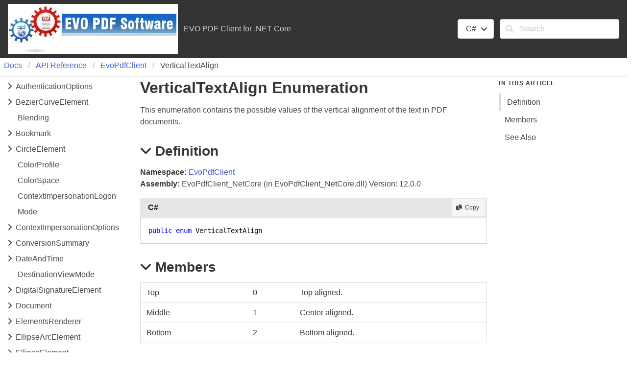

--- FILE ---
content_type: text/html
request_url: https://www.evopdf.com/help/evopdf-client-library-netcore/html/T_EvoPdfClient_VerticalTextAlign.htm
body_size: 6257
content:
<!DOCTYPE html ><html lang="en-US"><head><meta charset="utf-8" /><meta name="viewport" content="width=device-width, initial-scale=1" /><link rel="shortcut icon" href="../icons/favicon.ico" /><link rel="stylesheet" href="../css/bulma.css" /><link rel="stylesheet" href="../css/font-awesome.min.css" /><link rel="stylesheet" href="../css/presentationStyle.css" /><link rel="stylesheet" href="../css/vs.min.css" /><script src="../scripts/jquery-3.5.1.min.js"></script><script src="../scripts/clipboard.min.js"></script><script src="../scripts/highlight.min.js"></script><script src="../scripts/presentationStyle.js"></script><title>VerticalTextAlign Enumeration</title><meta name="Title" content="VerticalTextAlign" /><meta name="Help.Id" content="T:EvoPdfClient.VerticalTextAlign" /><meta name="Help.ContentType" content="Reference" /><meta name="container" content="EvoPdfClient" /><meta name="guid" content="T_EvoPdfClient_VerticalTextAlign" /><meta name="Description" content="This enumeration contains the possible values of the vertical alignment of the text in PDF documents." /><meta name="tocFile" content="../toc/IDAB.xml" /></head><body><div class="fixedLayout"><div id="Header" class="fixedHeader"><div class="pageHeader level mb-0 py-2 px-4"><div id="TitleContainer" class="level-left"><div class="level-item"><a target="_blank" rel="noopener noreferrer" href="http://www.evopdf.com/"><img alt="EVO PDF Logo" src="../icons/EvoPdfDocLogo.jpg" /></a></div><div id="DocumentationTitle" class="level-item">EVO PDF Client for .NET Core</div></div><div id="LangFilterSearchContainer" class="level-right"><div class="level-item"><div class="dropdown is-hoverable"><div class="dropdown-trigger"><button class="button" aria-haspopup="true" aria-controls="dropdown-menu"><span id="CurrentLanguage"></span><span class="icon is-small"><i class="fa fa-angle-down" aria-hidden="true"></i></span></button></div><div class="dropdown-menu" role="menu"><div id="LanguageSelections" class="dropdown-content"><a class="dropdown-item languageFilterItem" data-languageId="cs">C#</a><a class="dropdown-item languageFilterItem" data-languageId="vb">VB</a></div></div></div></div><div class="level-item"><form id="SearchForm" action="#" onsubmit="TransferToSearchPage(); return false;"><div class="field"><div class="control has-icons-left"><input id="SearchTerms" class="input" type="text" maxlength="200" placeholder="Search" /><span class="icon is-small is-left"><i class="fa fa-search"></i></span><button id="SearchButton" type="submit" class="is-hidden"></button></div></div></form></div></div></div></div><div class="fixedContent"><nav class="breadcrumb my-1 px-2 border-bottom" role="navigation"><ul id="TopicBreadcrumbs" /></nav><div id="ContentContainer" class="columns pl-5 pr-5 fixedContent"><div id="ShowHideTOCColumn" class="column is-hidden-tablet"><a id="ShowHideTOC">Show/Hide TOC</a></div><div id="TOCColumn" class="column is-hidden-mobile"><nav class="toc"><ul id="TableOfContents" class="toc-menu" /></nav></div><div id="Resizer" class="is-hidden"></div><div id="TopicContent" class="column content is-7"><h1>Vertical<wbr />Text<wbr />Align Enumeration</h1><div class="summary">
            This enumeration contains the possible values of the vertical alignment of the text in PDF documents.
            </div><h2 class="quickLinkHeader"><span class="icon toggleSection" tabindex="0"><i class="fa fa-angle-down"></i></span>Definition</h2><div id="IDBSection"><strong>Namespace:</strong> <a href="N_EvoPdfClient.htm">EvoPdfClient</a><br /><strong>Assembly:</strong> EvoPdfClient_NetCore (in EvoPdfClient_NetCore.dll) Version: 12.0.0<div class="codeSnippet" data-codeSnippetLanguage="cs"><div class="codeHeader"><span class="codeHeaderTitle">C#</span><span class="buttons"><button class="button is-small is-light copyCode" title="Copy"><span class="icon is-small"><i class="fa fa-copy"></i></span><span>Copy</span></button></span></div><div class="codePanel hljs"><pre xml:space="preserve"><code class="language-cs"><span class="keyword">public</span> <span class="keyword">enum</span> <span class="identifier">VerticalTextAlign</span></code></pre></div></div><div class="codeSnippet is-hidden" data-codeSnippetLanguage="vb"><div class="codeHeader"><span class="codeHeaderTitle">VB</span><span class="buttons"><button class="button is-small is-light copyCode" title="Copy"><span class="icon is-small"><i class="fa fa-copy"></i></span><span>Copy</span></button></span></div><div class="codePanel hljs"><pre xml:space="preserve"><code class="language-vb"><span class="keyword">Public</span> <span class="keyword">Enumeration</span> <span class="identifier">VerticalTextAlign</span></code></pre></div></div></div><h2 class="quickLinkHeader"><span class="icon toggleSection" tabindex="0"><i class="fa fa-angle-down"></i></span>Members</h2><div id="IDADASection"><table id="enumMemberList" class="table is-hoverable"><tr><td>Top</td><td>0</td><td>
            Top aligned.
            </td></tr><tr><td>Middle</td><td>1</td><td>
            Center aligned.
            </td></tr><tr><td>Bottom</td><td>2</td><td>
            Bottom aligned.
            </td></tr></table></div><h2 class="quickLinkHeader"><span class="icon toggleSection" tabindex="0"><i class="fa fa-angle-down"></i></span>See Also</h2><div id="seeAlsoSection"><h4>Reference</h4><div><a href="N_EvoPdfClient.htm">EvoPdfClient Namespace</a></div></div></div><div id="InThisArticleColumn" class="column is-hidden-mobile"><nav class="menu sticky is-hidden"><p class="menu-label"><strong>In This Article</strong></p><ul id="InThisArticleMenu" class="menu-list"><li><a class="quickLink">Definition</a></li><li><a class="quickLink">Members</a></li><li><a class="quickLink">See Also</a></li></ul></nav></div></div></div><footer id="PageFooter" class="footer border-top py-3 fixedFooter"><div class="columns"><div id="FooterContent" class="column"><p><a href="http://www.evopdf.com" target="_blank" rel="noopener noreferrer">Copyright (c) EVO PDF Software</a></p> 
				</div></div></footer></div><script>$(function(){
SetDefaultLanguage("cs");
LoadTocFile(null, null);
InitializeQuickLinks();

$(".toggleSection" ).click(function () {
    SectionExpandCollapse(this);
});

$(".toggleSection").keypress(function () {
    SectionExpandCollapseCheckKey(this, event)
});
hljs.highlightAll();
});</script></body></html>

--- FILE ---
content_type: text/xml
request_url: https://www.evopdf.com/help/evopdf-client-library-netcore/toc/IDAB.xml?_=1768619154174
body_size: 37591
content:
<?xml version="1.0" encoding="utf-8"?><toc><breadcrumbs><li><a href="0c7185ea-0e07-4d9a-95ab-a86b0d94a093.htm">Docs</a></li><li><a href="R_Project_Help.htm">API Reference</a></li><li><a href="N_EvoPdfClient.htm">Evo<wbr />Pdf<wbr />Client</a></li></breadcrumbs><tocItems><li><a id="T_EvoPdfClient_AuthenticationOptions" class="has-submenu" href="T_EvoPdfClient_AuthenticationOptions.htm"><span data-tocFile="../toc/IDAAB.xml" class="icon toggle" onclick="ToggleExpandCollapse(this); return false;"><i class="fa fa-angle-right"> </i></span>Authentication<wbr />Options</a><ul class="toc-menu is-hidden"> </ul></li><li><a id="T_EvoPdfClient_BezierCurveElement" class="has-submenu" href="T_EvoPdfClient_BezierCurveElement.htm"><span data-tocFile="../toc/IDBAB.xml" class="icon toggle" onclick="ToggleExpandCollapse(this); return false;"><i class="fa fa-angle-right"> </i></span>Bezier<wbr />Curve<wbr />Element</a><ul class="toc-menu is-hidden"> </ul></li><li><a id="T_EvoPdfClient_Blending" href="T_EvoPdfClient_Blending.htm">Blending</a></li><li><a id="T_EvoPdfClient_Bookmark" class="has-submenu" href="T_EvoPdfClient_Bookmark.htm"><span data-tocFile="../toc/IDDAB.xml" class="icon toggle" onclick="ToggleExpandCollapse(this); return false;"><i class="fa fa-angle-right"> </i></span>Bookmark</a><ul class="toc-menu is-hidden"> </ul></li><li><a id="T_EvoPdfClient_CircleElement" class="has-submenu" href="T_EvoPdfClient_CircleElement.htm"><span data-tocFile="../toc/IDEAB.xml" class="icon toggle" onclick="ToggleExpandCollapse(this); return false;"><i class="fa fa-angle-right"> </i></span>Circle<wbr />Element</a><ul class="toc-menu is-hidden"> </ul></li><li><a id="T_EvoPdfClient_ColorProfile" href="T_EvoPdfClient_ColorProfile.htm">Color<wbr />Profile</a></li><li><a id="T_EvoPdfClient_ColorSpace" href="T_EvoPdfClient_ColorSpace.htm">Color<wbr />Space</a></li><li><a id="T_EvoPdfClient_ContextImpersonationLogonMode" href="T_EvoPdfClient_ContextImpersonationLogonMode.htm">Context<wbr />Impersonation<wbr />Logon<wbr />Mode</a></li><li><a id="T_EvoPdfClient_ContextImpersonationOptions" class="has-submenu" href="T_EvoPdfClient_ContextImpersonationOptions.htm"><span data-tocFile="../toc/IDIAB.xml" class="icon toggle" onclick="ToggleExpandCollapse(this); return false;"><i class="fa fa-angle-right"> </i></span>Context<wbr />Impersonation<wbr />Options</a><ul class="toc-menu is-hidden"> </ul></li><li><a id="T_EvoPdfClient_ConversionSummary" class="has-submenu" href="T_EvoPdfClient_ConversionSummary.htm"><span data-tocFile="../toc/IDJAB.xml" class="icon toggle" onclick="ToggleExpandCollapse(this); return false;"><i class="fa fa-angle-right"> </i></span>Conversion<wbr />Summary</a><ul class="toc-menu is-hidden"> </ul></li><li><a id="T_EvoPdfClient_DateAndTime" class="has-submenu" href="T_EvoPdfClient_DateAndTime.htm"><span data-tocFile="../toc/IDKAB.xml" class="icon toggle" onclick="ToggleExpandCollapse(this); return false;"><i class="fa fa-angle-right"> </i></span>Date<wbr />And<wbr />Time</a><ul class="toc-menu is-hidden"> </ul></li><li><a id="T_EvoPdfClient_DestinationViewMode" href="T_EvoPdfClient_DestinationViewMode.htm">Destination<wbr />View<wbr />Mode</a></li><li><a id="T_EvoPdfClient_DigitalSignatureElement" class="has-submenu" href="T_EvoPdfClient_DigitalSignatureElement.htm"><span data-tocFile="../toc/IDMAB.xml" class="icon toggle" onclick="ToggleExpandCollapse(this); return false;"><i class="fa fa-angle-right"> </i></span>Digital<wbr />Signature<wbr />Element</a><ul class="toc-menu is-hidden"> </ul></li><li><a id="T_EvoPdfClient_Document" class="has-submenu" href="T_EvoPdfClient_Document.htm"><span data-tocFile="../toc/IDNAB.xml" class="icon toggle" onclick="ToggleExpandCollapse(this); return false;"><i class="fa fa-angle-right"> </i></span>Document</a><ul class="toc-menu is-hidden"> </ul></li><li><a id="T_EvoPdfClient_ElementsRenderer" class="has-submenu" href="T_EvoPdfClient_ElementsRenderer.htm"><span data-tocFile="../toc/IDOAB.xml" class="icon toggle" onclick="ToggleExpandCollapse(this); return false;"><i class="fa fa-angle-right"> </i></span>Elements<wbr />Renderer</a><ul class="toc-menu is-hidden"> </ul></li><li><a id="T_EvoPdfClient_EllipseArcElement" class="has-submenu" href="T_EvoPdfClient_EllipseArcElement.htm"><span data-tocFile="../toc/IDPAB.xml" class="icon toggle" onclick="ToggleExpandCollapse(this); return false;"><i class="fa fa-angle-right"> </i></span>Ellipse<wbr />Arc<wbr />Element</a><ul class="toc-menu is-hidden"> </ul></li><li><a id="T_EvoPdfClient_EllipseElement" class="has-submenu" href="T_EvoPdfClient_EllipseElement.htm"><span data-tocFile="../toc/IDQAB.xml" class="icon toggle" onclick="ToggleExpandCollapse(this); return false;"><i class="fa fa-angle-right"> </i></span>Ellipse<wbr />Element</a><ul class="toc-menu is-hidden"> </ul></li><li><a id="T_EvoPdfClient_EllipseSliceElement" class="has-submenu" href="T_EvoPdfClient_EllipseSliceElement.htm"><span data-tocFile="../toc/IDRAB.xml" class="icon toggle" onclick="ToggleExpandCollapse(this); return false;"><i class="fa fa-angle-right"> </i></span>Ellipse<wbr />Slice<wbr />Element</a><ul class="toc-menu is-hidden"> </ul></li><li><a id="T_EvoPdfClient_EncryptionAlgorithm" href="T_EvoPdfClient_EncryptionAlgorithm.htm">Encryption<wbr />Algorithm</a></li><li><a id="T_EvoPdfClient_EncryptionKeySize" href="T_EvoPdfClient_EncryptionKeySize.htm">Encryption<wbr />Key<wbr />Size</a></li><li><a id="T_EvoPdfClient_ExcelToPdfConverter" class="has-submenu" href="T_EvoPdfClient_ExcelToPdfConverter.htm"><span data-tocFile="../toc/IDUAB.xml" class="icon toggle" onclick="ToggleExpandCollapse(this); return false;"><i class="fa fa-angle-right"> </i></span>Excel<wbr />To<wbr />Pdf<wbr />Converter</a><ul class="toc-menu is-hidden"> </ul></li><li><a id="T_EvoPdfClient_ExcelToPdfDocumentOptions" class="has-submenu" href="T_EvoPdfClient_ExcelToPdfDocumentOptions.htm"><span data-tocFile="../toc/IDVAB.xml" class="icon toggle" onclick="ToggleExpandCollapse(this); return false;"><i class="fa fa-angle-right"> </i></span>Excel<wbr />To<wbr />Pdf<wbr />Document<wbr />Options</a><ul class="toc-menu is-hidden"> </ul></li><li><a id="T_EvoPdfClient_ExplicitDestination" class="has-submenu" href="T_EvoPdfClient_ExplicitDestination.htm"><span data-tocFile="../toc/IDWAB.xml" class="icon toggle" onclick="ToggleExpandCollapse(this); return false;"><i class="fa fa-angle-right"> </i></span>Explicit<wbr />Destination</a><ul class="toc-menu is-hidden"> </ul></li><li><a id="T_EvoPdfClient_ExtractedImage" class="has-submenu" href="T_EvoPdfClient_ExtractedImage.htm"><span data-tocFile="../toc/IDXAB.xml" class="icon toggle" onclick="ToggleExpandCollapse(this); return false;"><i class="fa fa-angle-right"> </i></span>Extracted<wbr />Image</a><ul class="toc-menu is-hidden"> </ul></li><li><a id="T_EvoPdfClient_FileAttachmentElement" class="has-submenu" href="T_EvoPdfClient_FileAttachmentElement.htm"><span data-tocFile="../toc/IDYAB.xml" class="icon toggle" onclick="ToggleExpandCollapse(this); return false;"><i class="fa fa-angle-right"> </i></span>File<wbr />Attachment<wbr />Element</a><ul class="toc-menu is-hidden"> </ul></li><li><a id="T_EvoPdfClient_FileAttachmentIcon" href="T_EvoPdfClient_FileAttachmentIcon.htm">File<wbr />Attachment<wbr />Icon</a></li><li><a id="T_EvoPdfClient_FileLinkElement" class="has-submenu" href="T_EvoPdfClient_FileLinkElement.htm"><span data-tocFile="../toc/ID1AB.xml" class="icon toggle" onclick="ToggleExpandCollapse(this); return false;"><i class="fa fa-angle-right"> </i></span>File<wbr />Link<wbr />Element</a><ul class="toc-menu is-hidden"> </ul></li><li><a id="T_EvoPdfClient_FindTextLocation" class="has-submenu" href="T_EvoPdfClient_FindTextLocation.htm"><span data-tocFile="../toc/ID2AB.xml" class="icon toggle" onclick="ToggleExpandCollapse(this); return false;"><i class="fa fa-angle-right"> </i></span>Find<wbr />Text<wbr />Location</a><ul class="toc-menu is-hidden"> </ul></li><li><a id="T_EvoPdfClient_GradientColor" class="has-submenu" href="T_EvoPdfClient_GradientColor.htm"><span data-tocFile="../toc/ID3AB.xml" class="icon toggle" onclick="ToggleExpandCollapse(this); return false;"><i class="fa fa-angle-right"> </i></span>Gradient<wbr />Color</a><ul class="toc-menu is-hidden"> </ul></li><li><a id="T_EvoPdfClient_GradientDirection" href="T_EvoPdfClient_GradientDirection.htm">Gradient<wbr />Direction</a></li><li><a id="T_EvoPdfClient_HorizontalTextAlign" href="T_EvoPdfClient_HorizontalTextAlign.htm">Horizontal<wbr />Text<wbr />Align</a></li><li><a id="T_EvoPdfClient_HtmlDocumentInfo" class="has-submenu" href="T_EvoPdfClient_HtmlDocumentInfo.htm"><span data-tocFile="../toc/ID6AB.xml" class="icon toggle" onclick="ToggleExpandCollapse(this); return false;"><i class="fa fa-angle-right"> </i></span>Html<wbr />Document<wbr />Info</a><ul class="toc-menu is-hidden"> </ul></li><li><a id="T_EvoPdfClient_HtmlElementMapping" class="has-submenu" href="T_EvoPdfClient_HtmlElementMapping.htm"><span data-tocFile="../toc/ID0AB0AB.xml" class="icon toggle" onclick="ToggleExpandCollapse(this); return false;"><i class="fa fa-angle-right"> </i></span>Html<wbr />Element<wbr />Mapping</a><ul class="toc-menu is-hidden"> </ul></li><li><a id="T_EvoPdfClient_HtmlElementMappingsCollection" class="has-submenu" href="T_EvoPdfClient_HtmlElementMappingsCollection.htm"><span data-tocFile="../toc/ID0BB0AB.xml" class="icon toggle" onclick="ToggleExpandCollapse(this); return false;"><i class="fa fa-angle-right"> </i></span>Html<wbr />Element<wbr />Mappings<wbr />Collection</a><ul class="toc-menu is-hidden"> </ul></li><li><a id="T_EvoPdfClient_HtmlElementsMappingOptions" class="has-submenu" href="T_EvoPdfClient_HtmlElementsMappingOptions.htm"><span data-tocFile="../toc/ID0CB0AB.xml" class="icon toggle" onclick="ToggleExpandCollapse(this); return false;"><i class="fa fa-angle-right"> </i></span>Html<wbr />Elements<wbr />Mapping<wbr />Options</a><ul class="toc-menu is-hidden"> </ul></li><li><a id="T_EvoPdfClient_HtmlToImageConverter" class="has-submenu" href="T_EvoPdfClient_HtmlToImageConverter.htm"><span data-tocFile="../toc/ID0DB0AB.xml" class="icon toggle" onclick="ToggleExpandCollapse(this); return false;"><i class="fa fa-angle-right"> </i></span>Html<wbr />To<wbr />Image<wbr />Converter</a><ul class="toc-menu is-hidden"> </ul></li><li><a id="T_EvoPdfClient_HtmlToImageElement" class="has-submenu" href="T_EvoPdfClient_HtmlToImageElement.htm"><span data-tocFile="../toc/ID0EB0AB.xml" class="icon toggle" onclick="ToggleExpandCollapse(this); return false;"><i class="fa fa-angle-right"> </i></span>Html<wbr />To<wbr />Image<wbr />Element</a><ul class="toc-menu is-hidden"> </ul></li><li><a id="T_EvoPdfClient_HtmlToPdfConverter" class="has-submenu" href="T_EvoPdfClient_HtmlToPdfConverter.htm"><span data-tocFile="../toc/ID0FB0AB.xml" class="icon toggle" onclick="ToggleExpandCollapse(this); return false;"><i class="fa fa-angle-right"> </i></span>Html<wbr />To<wbr />Pdf<wbr />Converter</a><ul class="toc-menu is-hidden"> </ul></li><li><a id="T_EvoPdfClient_HtmlToPdfElement" class="has-submenu" href="T_EvoPdfClient_HtmlToPdfElement.htm"><span data-tocFile="../toc/ID0GB0AB.xml" class="icon toggle" onclick="ToggleExpandCollapse(this); return false;"><i class="fa fa-angle-right"> </i></span>Html<wbr />To<wbr />Pdf<wbr />Element</a><ul class="toc-menu is-hidden"> </ul></li><li><a id="T_EvoPdfClient_HtmlToPdfVariableElement" class="has-submenu" href="T_EvoPdfClient_HtmlToPdfVariableElement.htm"><span data-tocFile="../toc/ID0HB0AB.xml" class="icon toggle" onclick="ToggleExpandCollapse(this); return false;"><i class="fa fa-angle-right"> </i></span>Html<wbr />To<wbr />Pdf<wbr />Variable<wbr />Element</a><ul class="toc-menu is-hidden"> </ul></li><li><a id="T_EvoPdfClient_HtmlToSvgConverter" class="has-submenu" href="T_EvoPdfClient_HtmlToSvgConverter.htm"><span data-tocFile="../toc/ID0IB0AB.xml" class="icon toggle" onclick="ToggleExpandCollapse(this); return false;"><i class="fa fa-angle-right"> </i></span>Html<wbr />To<wbr />Svg<wbr />Converter</a><ul class="toc-menu is-hidden"> </ul></li><li><a id="T_EvoPdfClient_ImageElement" class="has-submenu" href="T_EvoPdfClient_ImageElement.htm"><span data-tocFile="../toc/ID0JB0AB.xml" class="icon toggle" onclick="ToggleExpandCollapse(this); return false;"><i class="fa fa-angle-right"> </i></span>Image<wbr />Element</a><ul class="toc-menu is-hidden"> </ul></li><li><a id="T_EvoPdfClient_ImageExtractedEventArgs" class="has-submenu" href="T_EvoPdfClient_ImageExtractedEventArgs.htm"><span data-tocFile="../toc/ID0KB0AB.xml" class="icon toggle" onclick="ToggleExpandCollapse(this); return false;"><i class="fa fa-angle-right"> </i></span>Image<wbr />Extracted<wbr />Event<wbr />Args</a><ul class="toc-menu is-hidden"> </ul></li><li><a id="T_EvoPdfClient_ImageExtractedEventHandler" href="T_EvoPdfClient_ImageExtractedEventHandler.htm">Image<wbr />Extracted<wbr />Event<wbr />Handler</a></li><li><a id="T_EvoPdfClient_ImageType" href="T_EvoPdfClient_ImageType.htm">Image<wbr />Type</a></li><li><a id="T_EvoPdfClient_ImpersonationLogonMode" href="T_EvoPdfClient_ImpersonationLogonMode.htm">Impersonation<wbr />Logon<wbr />Mode</a></li><li><a id="T_EvoPdfClient_ImpersonationOptions" class="has-submenu" href="T_EvoPdfClient_ImpersonationOptions.htm"><span data-tocFile="../toc/ID0OB0AB.xml" class="icon toggle" onclick="ToggleExpandCollapse(this); return false;"><i class="fa fa-angle-right"> </i></span>Impersonation<wbr />Options</a><ul class="toc-menu is-hidden"> </ul></li><li><a id="T_EvoPdfClient_InternalLinkElement" class="has-submenu" href="T_EvoPdfClient_InternalLinkElement.htm"><span data-tocFile="../toc/ID0PB0AB.xml" class="icon toggle" onclick="ToggleExpandCollapse(this); return false;"><i class="fa fa-angle-right"> </i></span>Internal<wbr />Link<wbr />Element</a><ul class="toc-menu is-hidden"> </ul></li><li><a id="T_EvoPdfClient_LineCapStyle" href="T_EvoPdfClient_LineCapStyle.htm">Line<wbr />Cap<wbr />Style</a></li><li><a id="T_EvoPdfClient_LineDashStyle" href="T_EvoPdfClient_LineDashStyle.htm">Line<wbr />Dash<wbr />Style</a></li><li><a id="T_EvoPdfClient_LineElement" class="has-submenu" href="T_EvoPdfClient_LineElement.htm"><span data-tocFile="../toc/ID0SB0AB.xml" class="icon toggle" onclick="ToggleExpandCollapse(this); return false;"><i class="fa fa-angle-right"> </i></span>Line<wbr />Element</a><ul class="toc-menu is-hidden"> </ul></li><li><a id="T_EvoPdfClient_LineJoinStyle" href="T_EvoPdfClient_LineJoinStyle.htm">Line<wbr />Join<wbr />Style</a></li><li><a id="T_EvoPdfClient_LineStyle" class="has-submenu" href="T_EvoPdfClient_LineStyle.htm"><span data-tocFile="../toc/ID0UB0AB.xml" class="icon toggle" onclick="ToggleExpandCollapse(this); return false;"><i class="fa fa-angle-right"> </i></span>Line<wbr />Style</a><ul class="toc-menu is-hidden"> </ul></li><li><a id="T_EvoPdfClient_LinkUrlElement" class="has-submenu" href="T_EvoPdfClient_LinkUrlElement.htm"><span data-tocFile="../toc/ID0VB0AB.xml" class="icon toggle" onclick="ToggleExpandCollapse(this); return false;"><i class="fa fa-angle-right"> </i></span>Link<wbr />Url<wbr />Element</a><ul class="toc-menu is-hidden"> </ul></li><li><a id="T_EvoPdfClient_NameValuePair" class="has-submenu" href="T_EvoPdfClient_NameValuePair.htm"><span data-tocFile="../toc/ID0WB0AB.xml" class="icon toggle" onclick="ToggleExpandCollapse(this); return false;"><i class="fa fa-angle-right"> </i></span>Name<wbr />Value<wbr />Pair</a><ul class="toc-menu is-hidden"> </ul></li><li><a id="T_EvoPdfClient_NameValuePairsCollection" class="has-submenu" href="T_EvoPdfClient_NameValuePairsCollection.htm"><span data-tocFile="../toc/ID0XB0AB.xml" class="icon toggle" onclick="ToggleExpandCollapse(this); return false;"><i class="fa fa-angle-right"> </i></span>Name<wbr />Value<wbr />Pairs<wbr />Collection</a><ul class="toc-menu is-hidden"> </ul></li><li><a id="T_EvoPdfClient_NetworkProxyType" href="T_EvoPdfClient_NetworkProxyType.htm">Network<wbr />Proxy<wbr />Type</a></li><li><a id="T_EvoPdfClient_PageConvertedEventArgs" class="has-submenu" href="T_EvoPdfClient_PageConvertedEventArgs.htm"><span data-tocFile="../toc/ID0ZB0AB.xml" class="icon toggle" onclick="ToggleExpandCollapse(this); return false;"><i class="fa fa-angle-right"> </i></span>Page<wbr />Converted<wbr />Event<wbr />Args</a><ul class="toc-menu is-hidden"> </ul></li><li><a id="T_EvoPdfClient_PageConvertedEventHandler" href="T_EvoPdfClient_PageConvertedEventHandler.htm">Page<wbr />Converted<wbr />Event<wbr />Handler</a></li><li><a id="T_EvoPdfClient_PageConvertedToHtmlEventArgs" class="has-submenu" href="T_EvoPdfClient_PageConvertedToHtmlEventArgs.htm"><span data-tocFile="../toc/ID02B0AB.xml" class="icon toggle" onclick="ToggleExpandCollapse(this); return false;"><i class="fa fa-angle-right"> </i></span>Page<wbr />Converted<wbr />To<wbr />Html<wbr />Event<wbr />Args</a><ul class="toc-menu is-hidden"> </ul></li><li><a id="T_EvoPdfClient_PageConvertedToHtmlEventHandler" href="T_EvoPdfClient_PageConvertedToHtmlEventHandler.htm">Page<wbr />Converted<wbr />To<wbr />Html<wbr />Event<wbr />Handler</a></li><li><a id="T_EvoPdfClient_PageElement" class="has-submenu" href="T_EvoPdfClient_PageElement.htm"><span data-tocFile="../toc/ID04B0AB.xml" class="icon toggle" onclick="ToggleExpandCollapse(this); return false;"><i class="fa fa-angle-right"> </i></span>Page<wbr />Element</a><ul class="toc-menu is-hidden"> </ul></li><li><a id="T_EvoPdfClient_PageGraphicElement" class="has-submenu" href="T_EvoPdfClient_PageGraphicElement.htm"><span data-tocFile="../toc/ID05B0AB.xml" class="icon toggle" onclick="ToggleExpandCollapse(this); return false;"><i class="fa fa-angle-right"> </i></span>Page<wbr />Graphic<wbr />Element</a><ul class="toc-menu is-hidden"> </ul></li><li><a id="T_EvoPdfClient_PathElement" class="has-submenu" href="T_EvoPdfClient_PathElement.htm"><span data-tocFile="../toc/ID06B0AB.xml" class="icon toggle" onclick="ToggleExpandCollapse(this); return false;"><i class="fa fa-angle-right"> </i></span>Path<wbr />Element</a><ul class="toc-menu is-hidden"> </ul></li><li><a id="T_EvoPdfClient_PdfAction" class="has-submenu" href="T_EvoPdfClient_PdfAction.htm"><span data-tocFile="../toc/ID0AC0AB.xml" class="icon toggle" onclick="ToggleExpandCollapse(this); return false;"><i class="fa fa-angle-right"> </i></span>Pdf<wbr />Action</a><ul class="toc-menu is-hidden"> </ul></li><li><a id="T_EvoPdfClient_PdfActionGoTo" class="has-submenu" href="T_EvoPdfClient_PdfActionGoTo.htm"><span data-tocFile="../toc/ID0BC0AB.xml" class="icon toggle" onclick="ToggleExpandCollapse(this); return false;"><i class="fa fa-angle-right"> </i></span>Pdf<wbr />Action<wbr />Go<wbr />To</a><ul class="toc-menu is-hidden"> </ul></li><li><a id="T_EvoPdfClient_PdfActionJavaScript" class="has-submenu" href="T_EvoPdfClient_PdfActionJavaScript.htm"><span data-tocFile="../toc/ID0CC0AB.xml" class="icon toggle" onclick="ToggleExpandCollapse(this); return false;"><i class="fa fa-angle-right"> </i></span>Pdf<wbr />Action<wbr />Java<wbr />Script</a><ul class="toc-menu is-hidden"> </ul></li><li><a id="T_EvoPdfClient_PdfBookmarkOptions" class="has-submenu" href="T_EvoPdfClient_PdfBookmarkOptions.htm"><span data-tocFile="../toc/ID0DC0AB.xml" class="icon toggle" onclick="ToggleExpandCollapse(this); return false;"><i class="fa fa-angle-right"> </i></span>Pdf<wbr />Bookmark<wbr />Options</a><ul class="toc-menu is-hidden"> </ul></li><li><a id="T_EvoPdfClient_PdfBookmarkStyle" href="T_EvoPdfClient_PdfBookmarkStyle.htm">Pdf<wbr />Bookmark<wbr />Style</a></li><li><a id="T_EvoPdfClient_PdfBorderStyle" href="T_EvoPdfClient_PdfBorderStyle.htm">Pdf<wbr />Border<wbr />Style</a></li><li><a id="T_EvoPdfClient_PdfCompressionLevel" href="T_EvoPdfClient_PdfCompressionLevel.htm">Pdf<wbr />Compression<wbr />Level</a></li><li><a id="T_EvoPdfClient_PdfDocumentInfo" class="has-submenu" href="T_EvoPdfClient_PdfDocumentInfo.htm"><span data-tocFile="../toc/ID0HC0AB.xml" class="icon toggle" onclick="ToggleExpandCollapse(this); return false;"><i class="fa fa-angle-right"> </i></span>Pdf<wbr />Document<wbr />Info</a><ul class="toc-menu is-hidden"> </ul></li><li><a id="T_EvoPdfClient_PdfDocumentOptions" class="has-submenu" href="T_EvoPdfClient_PdfDocumentOptions.htm"><span data-tocFile="../toc/ID0IC0AB.xml" class="icon toggle" onclick="ToggleExpandCollapse(this); return false;"><i class="fa fa-angle-right"> </i></span>Pdf<wbr />Document<wbr />Options</a><ul class="toc-menu is-hidden"> </ul></li><li><a id="T_EvoPdfClient_PdfDocumentTableOfContents" class="has-submenu" href="T_EvoPdfClient_PdfDocumentTableOfContents.htm"><span data-tocFile="../toc/ID0JC0AB.xml" class="icon toggle" onclick="ToggleExpandCollapse(this); return false;"><i class="fa fa-angle-right"> </i></span>Pdf<wbr />Document<wbr />Table<wbr />Of<wbr />Contents</a><ul class="toc-menu is-hidden"> </ul></li><li><a id="T_EvoPdfClient_PdfFont" class="has-submenu" href="T_EvoPdfClient_PdfFont.htm"><span data-tocFile="../toc/ID0KC0AB.xml" class="icon toggle" onclick="ToggleExpandCollapse(this); return false;"><i class="fa fa-angle-right"> </i></span>Pdf<wbr />Font</a><ul class="toc-menu is-hidden"> </ul></li><li><a id="T_EvoPdfClient_PdfFooterOptions" class="has-submenu" href="T_EvoPdfClient_PdfFooterOptions.htm"><span data-tocFile="../toc/ID0LC0AB.xml" class="icon toggle" onclick="ToggleExpandCollapse(this); return false;"><i class="fa fa-angle-right"> </i></span>Pdf<wbr />Footer<wbr />Options</a><ul class="toc-menu is-hidden"> </ul></li><li><a id="T_EvoPdfClient_PdfForm" class="has-submenu" href="T_EvoPdfClient_PdfForm.htm"><span data-tocFile="../toc/ID0MC0AB.xml" class="icon toggle" onclick="ToggleExpandCollapse(this); return false;"><i class="fa fa-angle-right"> </i></span>Pdf<wbr />Form</a><ul class="toc-menu is-hidden"> </ul></li><li><a id="T_EvoPdfClient_PdfFormAutoFieldStyle" class="has-submenu" href="T_EvoPdfClient_PdfFormAutoFieldStyle.htm"><span data-tocFile="../toc/ID0NC0AB.xml" class="icon toggle" onclick="ToggleExpandCollapse(this); return false;"><i class="fa fa-angle-right"> </i></span>Pdf<wbr />Form<wbr />Auto<wbr />Field<wbr />Style</a><ul class="toc-menu is-hidden"> </ul></li><li><a id="T_EvoPdfClient_PdfFormButton" class="has-submenu" href="T_EvoPdfClient_PdfFormButton.htm"><span data-tocFile="../toc/ID0OC0AB.xml" class="icon toggle" onclick="ToggleExpandCollapse(this); return false;"><i class="fa fa-angle-right"> </i></span>Pdf<wbr />Form<wbr />Button</a><ul class="toc-menu is-hidden"> </ul></li><li><a id="T_EvoPdfClient_PdfFormCheckBox" class="has-submenu" href="T_EvoPdfClient_PdfFormCheckBox.htm"><span data-tocFile="../toc/ID0PC0AB.xml" class="icon toggle" onclick="ToggleExpandCollapse(this); return false;"><i class="fa fa-angle-right"> </i></span>Pdf<wbr />Form<wbr />Check<wbr />Box</a><ul class="toc-menu is-hidden"> </ul></li><li><a id="T_EvoPdfClient_PdfFormComboBox" class="has-submenu" href="T_EvoPdfClient_PdfFormComboBox.htm"><span data-tocFile="../toc/ID0QC0AB.xml" class="icon toggle" onclick="ToggleExpandCollapse(this); return false;"><i class="fa fa-angle-right"> </i></span>Pdf<wbr />Form<wbr />Combo<wbr />Box</a><ul class="toc-menu is-hidden"> </ul></li><li><a id="T_EvoPdfClient_PdfFormField" class="has-submenu" href="T_EvoPdfClient_PdfFormField.htm"><span data-tocFile="../toc/ID0RC0AB.xml" class="icon toggle" onclick="ToggleExpandCollapse(this); return false;"><i class="fa fa-angle-right"> </i></span>Pdf<wbr />Form<wbr />Field</a><ul class="toc-menu is-hidden"> </ul></li><li><a id="T_EvoPdfClient_PdfFormFieldStyle" class="has-submenu" href="T_EvoPdfClient_PdfFormFieldStyle.htm"><span data-tocFile="../toc/ID0SC0AB.xml" class="icon toggle" onclick="ToggleExpandCollapse(this); return false;"><i class="fa fa-angle-right"> </i></span>Pdf<wbr />Form<wbr />Field<wbr />Style</a><ul class="toc-menu is-hidden"> </ul></li><li><a id="T_EvoPdfClient_PdfFormListBox" class="has-submenu" href="T_EvoPdfClient_PdfFormListBox.htm"><span data-tocFile="../toc/ID0TC0AB.xml" class="icon toggle" onclick="ToggleExpandCollapse(this); return false;"><i class="fa fa-angle-right"> </i></span>Pdf<wbr />Form<wbr />List<wbr />Box</a><ul class="toc-menu is-hidden"> </ul></li><li><a id="T_EvoPdfClient_PdfFormOptions" class="has-submenu" href="T_EvoPdfClient_PdfFormOptions.htm"><span data-tocFile="../toc/ID0UC0AB.xml" class="icon toggle" onclick="ToggleExpandCollapse(this); return false;"><i class="fa fa-angle-right"> </i></span>Pdf<wbr />Form<wbr />Options</a><ul class="toc-menu is-hidden"> </ul></li><li><a id="T_EvoPdfClient_PdfFormRadioButton" class="has-submenu" href="T_EvoPdfClient_PdfFormRadioButton.htm"><span data-tocFile="../toc/ID0VC0AB.xml" class="icon toggle" onclick="ToggleExpandCollapse(this); return false;"><i class="fa fa-angle-right"> </i></span>Pdf<wbr />Form<wbr />Radio<wbr />Button</a><ul class="toc-menu is-hidden"> </ul></li><li><a id="T_EvoPdfClient_PdfFormRadioButtonsGroup" class="has-submenu" href="T_EvoPdfClient_PdfFormRadioButtonsGroup.htm"><span data-tocFile="../toc/ID0WC0AB.xml" class="icon toggle" onclick="ToggleExpandCollapse(this); return false;"><i class="fa fa-angle-right"> </i></span>Pdf<wbr />Form<wbr />Radio<wbr />Buttons<wbr />Group</a><ul class="toc-menu is-hidden"> </ul></li><li><a id="T_EvoPdfClient_PdfFormSubmitFlags" href="T_EvoPdfClient_PdfFormSubmitFlags.htm">Pdf<wbr />Form<wbr />Submit<wbr />Flags</a></li><li><a id="T_EvoPdfClient_PdfFormTextBox" class="has-submenu" href="T_EvoPdfClient_PdfFormTextBox.htm"><span data-tocFile="../toc/ID0YC0AB.xml" class="icon toggle" onclick="ToggleExpandCollapse(this); return false;"><i class="fa fa-angle-right"> </i></span>Pdf<wbr />Form<wbr />Text<wbr />Box</a><ul class="toc-menu is-hidden"> </ul></li><li><a id="T_EvoPdfClient_PdfHeaderOptions" class="has-submenu" href="T_EvoPdfClient_PdfHeaderOptions.htm"><span data-tocFile="../toc/ID0ZC0AB.xml" class="icon toggle" onclick="ToggleExpandCollapse(this); return false;"><i class="fa fa-angle-right"> </i></span>Pdf<wbr />Header<wbr />Options</a><ul class="toc-menu is-hidden"> </ul></li><li><a id="T_EvoPdfClient_PdfImageFormat" href="T_EvoPdfClient_PdfImageFormat.htm">Pdf<wbr />Image<wbr />Format</a></li><li><a id="T_EvoPdfClient_PdfImagesExtractor" class="has-submenu" href="T_EvoPdfClient_PdfImagesExtractor.htm"><span data-tocFile="../toc/ID02C0AB.xml" class="icon toggle" onclick="ToggleExpandCollapse(this); return false;"><i class="fa fa-angle-right"> </i></span>Pdf<wbr />Images<wbr />Extractor</a><ul class="toc-menu is-hidden"> </ul></li><li><a id="T_EvoPdfClient_PdfMargins" class="has-submenu" href="T_EvoPdfClient_PdfMargins.htm"><span data-tocFile="../toc/ID03C0AB.xml" class="icon toggle" onclick="ToggleExpandCollapse(this); return false;"><i class="fa fa-angle-right"> </i></span>Pdf<wbr />Margins</a><ul class="toc-menu is-hidden"> </ul></li><li><a id="T_EvoPdfClient_PdfPage" class="has-submenu" href="T_EvoPdfClient_PdfPage.htm"><span data-tocFile="../toc/ID04C0AB.xml" class="icon toggle" onclick="ToggleExpandCollapse(this); return false;"><i class="fa fa-angle-right"> </i></span>Pdf<wbr />Page</a><ul class="toc-menu is-hidden"> </ul></li><li><a id="T_EvoPdfClient_PdfPageHtml" class="has-submenu" href="T_EvoPdfClient_PdfPageHtml.htm"><span data-tocFile="../toc/ID05C0AB.xml" class="icon toggle" onclick="ToggleExpandCollapse(this); return false;"><i class="fa fa-angle-right"> </i></span>Pdf<wbr />Page<wbr />Html</a><ul class="toc-menu is-hidden"> </ul></li><li><a id="T_EvoPdfClient_PdfPageImage" class="has-submenu" href="T_EvoPdfClient_PdfPageImage.htm"><span data-tocFile="../toc/ID06C0AB.xml" class="icon toggle" onclick="ToggleExpandCollapse(this); return false;"><i class="fa fa-angle-right"> </i></span>Pdf<wbr />Page<wbr />Image</a><ul class="toc-menu is-hidden"> </ul></li><li><a id="T_EvoPdfClient_PdfPageImageColorSpace" href="T_EvoPdfClient_PdfPageImageColorSpace.htm">Pdf<wbr />Page<wbr />Image<wbr />Color<wbr />Space</a></li><li><a id="T_EvoPdfClient_PdfPageOrientation" href="T_EvoPdfClient_PdfPageOrientation.htm">Pdf<wbr />Page<wbr />Orientation</a></li><li><a id="T_EvoPdfClient_PdfPageSize" class="has-submenu" href="T_EvoPdfClient_PdfPageSize.htm"><span data-tocFile="../toc/ID0CD0AB.xml" class="icon toggle" onclick="ToggleExpandCollapse(this); return false;"><i class="fa fa-angle-right"> </i></span>Pdf<wbr />Page<wbr />Size</a><ul class="toc-menu is-hidden"> </ul></li><li><a id="T_EvoPdfClient_PdfRectangle" class="has-submenu" href="T_EvoPdfClient_PdfRectangle.htm"><span data-tocFile="../toc/ID0DD0AB.xml" class="icon toggle" onclick="ToggleExpandCollapse(this); return false;"><i class="fa fa-angle-right"> </i></span>Pdf<wbr />Rectangle</a><ul class="toc-menu is-hidden"> </ul></li><li><a id="T_EvoPdfClient_PdfResetFormAction" class="has-submenu" href="T_EvoPdfClient_PdfResetFormAction.htm"><span data-tocFile="../toc/ID0ED0AB.xml" class="icon toggle" onclick="ToggleExpandCollapse(this); return false;"><i class="fa fa-angle-right"> </i></span>Pdf<wbr />Reset<wbr />Form<wbr />Action</a><ul class="toc-menu is-hidden"> </ul></li><li><a id="T_EvoPdfClient_PdfSecurityOptions" class="has-submenu" href="T_EvoPdfClient_PdfSecurityOptions.htm"><span data-tocFile="../toc/ID0FD0AB.xml" class="icon toggle" onclick="ToggleExpandCollapse(this); return false;"><i class="fa fa-angle-right"> </i></span>Pdf<wbr />Security<wbr />Options</a><ul class="toc-menu is-hidden"> </ul></li><li><a id="T_EvoPdfClient_PdfStandardSubset" href="T_EvoPdfClient_PdfStandardSubset.htm">Pdf<wbr />Standard<wbr />Subset</a></li><li><a id="T_EvoPdfClient_PdfSubmitFormAction" class="has-submenu" href="T_EvoPdfClient_PdfSubmitFormAction.htm"><span data-tocFile="../toc/ID0HD0AB.xml" class="icon toggle" onclick="ToggleExpandCollapse(this); return false;"><i class="fa fa-angle-right"> </i></span>Pdf<wbr />Submit<wbr />Form<wbr />Action</a><ul class="toc-menu is-hidden"> </ul></li><li><a id="T_EvoPdfClient_PdfToHtmlConverter" class="has-submenu" href="T_EvoPdfClient_PdfToHtmlConverter.htm"><span data-tocFile="../toc/ID0ID0AB.xml" class="icon toggle" onclick="ToggleExpandCollapse(this); return false;"><i class="fa fa-angle-right"> </i></span>Pdf<wbr />To<wbr />Html<wbr />Converter</a><ul class="toc-menu is-hidden"> </ul></li><li><a id="T_EvoPdfClient_PdfToImageConverter" class="has-submenu" href="T_EvoPdfClient_PdfToImageConverter.htm"><span data-tocFile="../toc/ID0JD0AB.xml" class="icon toggle" onclick="ToggleExpandCollapse(this); return false;"><i class="fa fa-angle-right"> </i></span>Pdf<wbr />To<wbr />Image<wbr />Converter</a><ul class="toc-menu is-hidden"> </ul></li><li><a id="T_EvoPdfClient_PdfToolsDocumentInfo" class="has-submenu" href="T_EvoPdfClient_PdfToolsDocumentInfo.htm"><span data-tocFile="../toc/ID0KD0AB.xml" class="icon toggle" onclick="ToggleExpandCollapse(this); return false;"><i class="fa fa-angle-right"> </i></span>Pdf<wbr />Tools<wbr />Document<wbr />Info</a><ul class="toc-menu is-hidden"> </ul></li><li><a id="T_EvoPdfClient_PdfToTextConverter" class="has-submenu" href="T_EvoPdfClient_PdfToTextConverter.htm"><span data-tocFile="../toc/ID0LD0AB.xml" class="icon toggle" onclick="ToggleExpandCollapse(this); return false;"><i class="fa fa-angle-right"> </i></span>Pdf<wbr />To<wbr />Text<wbr />Converter</a><ul class="toc-menu is-hidden"> </ul></li><li><a id="T_EvoPdfClient_PointFloat" class="has-submenu" href="T_EvoPdfClient_PointFloat.htm"><span data-tocFile="../toc/ID0MD0AB.xml" class="icon toggle" onclick="ToggleExpandCollapse(this); return false;"><i class="fa fa-angle-right"> </i></span>Point<wbr />Float</a><ul class="toc-menu is-hidden"> </ul></li><li><a id="T_EvoPdfClient_PolygonElement" class="has-submenu" href="T_EvoPdfClient_PolygonElement.htm"><span data-tocFile="../toc/ID0ND0AB.xml" class="icon toggle" onclick="ToggleExpandCollapse(this); return false;"><i class="fa fa-angle-right"> </i></span>Polygon<wbr />Element</a><ul class="toc-menu is-hidden"> </ul></li><li><a id="T_EvoPdfClient_ProxyOptions" class="has-submenu" href="T_EvoPdfClient_ProxyOptions.htm"><span data-tocFile="../toc/ID0OD0AB.xml" class="icon toggle" onclick="ToggleExpandCollapse(this); return false;"><i class="fa fa-angle-right"> </i></span>Proxy<wbr />Options</a><ul class="toc-menu is-hidden"> </ul></li><li><a id="T_EvoPdfClient_RectangleElement" class="has-submenu" href="T_EvoPdfClient_RectangleElement.htm"><span data-tocFile="../toc/ID0PD0AB.xml" class="icon toggle" onclick="ToggleExpandCollapse(this); return false;"><i class="fa fa-angle-right"> </i></span>Rectangle<wbr />Element</a><ul class="toc-menu is-hidden"> </ul></li><li><a id="T_EvoPdfClient_RectangleFloat" class="has-submenu" href="T_EvoPdfClient_RectangleFloat.htm"><span data-tocFile="../toc/ID0QD0AB.xml" class="icon toggle" onclick="ToggleExpandCollapse(this); return false;"><i class="fa fa-angle-right"> </i></span>Rectangle<wbr />Float</a><ul class="toc-menu is-hidden"> </ul></li><li><a id="T_EvoPdfClient_RgbColor" class="has-submenu" href="T_EvoPdfClient_RgbColor.htm"><span data-tocFile="../toc/ID0RD0AB.xml" class="icon toggle" onclick="ToggleExpandCollapse(this); return false;"><i class="fa fa-angle-right"> </i></span>Rgb<wbr />Color</a><ul class="toc-menu is-hidden"> </ul></li><li><a id="T_EvoPdfClient_RotationAngle" href="T_EvoPdfClient_RotationAngle.htm">Rotation<wbr />Angle</a></li><li><a id="T_EvoPdfClient_SizeFloat" class="has-submenu" href="T_EvoPdfClient_SizeFloat.htm"><span data-tocFile="../toc/ID0TD0AB.xml" class="icon toggle" onclick="ToggleExpandCollapse(this); return false;"><i class="fa fa-angle-right"> </i></span>Size<wbr />Float</a><ul class="toc-menu is-hidden"> </ul></li><li><a id="T_EvoPdfClient_SoundLinkElement" class="has-submenu" href="T_EvoPdfClient_SoundLinkElement.htm"><span data-tocFile="../toc/ID0UD0AB.xml" class="icon toggle" onclick="ToggleExpandCollapse(this); return false;"><i class="fa fa-angle-right"> </i></span>Sound<wbr />Link<wbr />Element</a><ul class="toc-menu is-hidden"> </ul></li><li><a id="T_EvoPdfClient_StandardCJKFont" href="T_EvoPdfClient_StandardCJKFont.htm">Standard<wbr />CJKFont</a></li><li><a id="T_EvoPdfClient_StdFontBaseFamily" href="T_EvoPdfClient_StdFontBaseFamily.htm">Std<wbr />Font<wbr />Base<wbr />Family</a></li><li><a id="T_EvoPdfClient_TableOfContentsOptions" class="has-submenu" href="T_EvoPdfClient_TableOfContentsOptions.htm"><span data-tocFile="../toc/ID0XD0AB.xml" class="icon toggle" onclick="ToggleExpandCollapse(this); return false;"><i class="fa fa-angle-right"> </i></span>Table<wbr />Of<wbr />Contents<wbr />Options</a><ul class="toc-menu is-hidden"> </ul></li><li><a id="T_EvoPdfClient_Template" class="has-submenu" href="T_EvoPdfClient_Template.htm"><span data-tocFile="../toc/ID0YD0AB.xml" class="icon toggle" onclick="ToggleExpandCollapse(this); return false;"><i class="fa fa-angle-right"> </i></span>Template</a><ul class="toc-menu is-hidden"> </ul></li><li><a id="T_EvoPdfClient_TemplateAnchoring" href="T_EvoPdfClient_TemplateAnchoring.htm">Template<wbr />Anchoring</a></li><li><a id="T_EvoPdfClient_TemplateDocking" href="T_EvoPdfClient_TemplateDocking.htm">Template<wbr />Docking</a></li><li><a id="T_EvoPdfClient_TextElement" class="has-submenu" href="T_EvoPdfClient_TextElement.htm"><span data-tocFile="../toc/ID02D0AB.xml" class="icon toggle" onclick="ToggleExpandCollapse(this); return false;"><i class="fa fa-angle-right"> </i></span>Text<wbr />Element</a><ul class="toc-menu is-hidden"> </ul></li><li><a id="T_EvoPdfClient_TextLayout" href="T_EvoPdfClient_TextLayout.htm">Text<wbr />Layout</a></li><li><a id="T_EvoPdfClient_TextNoteElement" class="has-submenu" href="T_EvoPdfClient_TextNoteElement.htm"><span data-tocFile="../toc/ID04D0AB.xml" class="icon toggle" onclick="ToggleExpandCollapse(this); return false;"><i class="fa fa-angle-right"> </i></span>Text<wbr />Note<wbr />Element</a><ul class="toc-menu is-hidden"> </ul></li><li><a id="T_EvoPdfClient_TextNoteIcon" href="T_EvoPdfClient_TextNoteIcon.htm">Text<wbr />Note<wbr />Icon</a></li><li><a id="T_EvoPdfClient_TriggeringMode" href="T_EvoPdfClient_TriggeringMode.htm">Triggering<wbr />Mode</a></li><li><a id="T_EvoPdfClient_VerticalTextAlign" href="T_EvoPdfClient_VerticalTextAlign.htm">Vertical<wbr />Text<wbr />Align</a></li><li><a id="T_EvoPdfClient_ViewerFullScreenExitMode" href="T_EvoPdfClient_ViewerFullScreenExitMode.htm">Viewer<wbr />Full<wbr />Screen<wbr />Exit<wbr />Mode</a></li><li><a id="T_EvoPdfClient_ViewerPageLayout" href="T_EvoPdfClient_ViewerPageLayout.htm">Viewer<wbr />Page<wbr />Layout</a></li><li><a id="T_EvoPdfClient_ViewerPageMode" href="T_EvoPdfClient_ViewerPageMode.htm">Viewer<wbr />Page<wbr />Mode</a></li><li><a id="T_EvoPdfClient_ViewerPreferences" class="has-submenu" href="T_EvoPdfClient_ViewerPreferences.htm"><span data-tocFile="../toc/ID0EE0AB.xml" class="icon toggle" onclick="ToggleExpandCollapse(this); return false;"><i class="fa fa-angle-right"> </i></span>Viewer<wbr />Preferences</a><ul class="toc-menu is-hidden"> </ul></li><li><a id="T_EvoPdfClient_ViewerTextOrder" href="T_EvoPdfClient_ViewerTextOrder.htm">Viewer<wbr />Text<wbr />Order</a></li><li><a id="T_EvoPdfClient_WordToPdfConverter" class="has-submenu" href="T_EvoPdfClient_WordToPdfConverter.htm"><span data-tocFile="../toc/ID0GE0AB.xml" class="icon toggle" onclick="ToggleExpandCollapse(this); return false;"><i class="fa fa-angle-right"> </i></span>Word<wbr />To<wbr />Pdf<wbr />Converter</a><ul class="toc-menu is-hidden"> </ul></li><li><a id="T_EvoPdfClient_WordToPdfDocumentOptions" class="has-submenu" href="T_EvoPdfClient_WordToPdfDocumentOptions.htm"><span data-tocFile="../toc/ID0HE0AB.xml" class="icon toggle" onclick="ToggleExpandCollapse(this); return false;"><i class="fa fa-angle-right"> </i></span>Word<wbr />To<wbr />Pdf<wbr />Document<wbr />Options</a><ul class="toc-menu is-hidden"> </ul></li></tocItems></toc>